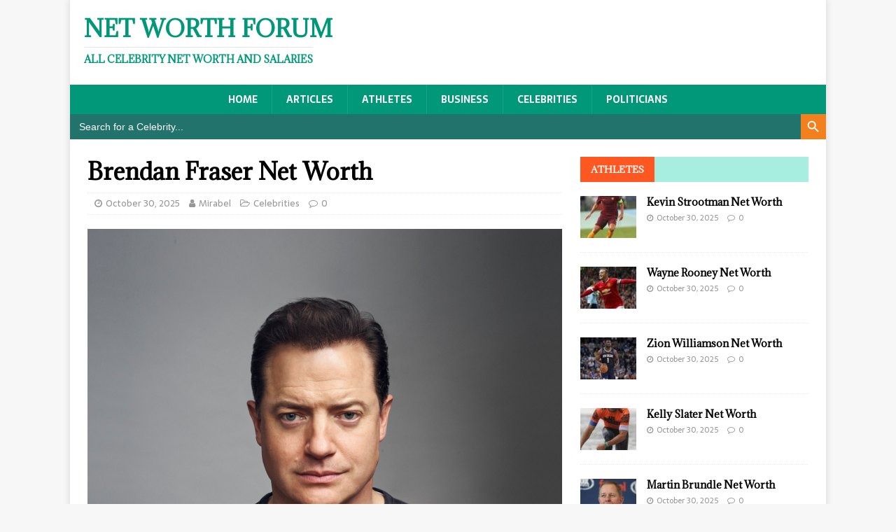

--- FILE ---
content_type: text/html; charset=utf-8
request_url: https://www.google.com/recaptcha/api2/aframe
body_size: 266
content:
<!DOCTYPE HTML><html><head><meta http-equiv="content-type" content="text/html; charset=UTF-8"></head><body><script nonce="VMwSjQls5FPcPytouXSbLg">/** Anti-fraud and anti-abuse applications only. See google.com/recaptcha */ try{var clients={'sodar':'https://pagead2.googlesyndication.com/pagead/sodar?'};window.addEventListener("message",function(a){try{if(a.source===window.parent){var b=JSON.parse(a.data);var c=clients[b['id']];if(c){var d=document.createElement('img');d.src=c+b['params']+'&rc='+(localStorage.getItem("rc::a")?sessionStorage.getItem("rc::b"):"");window.document.body.appendChild(d);sessionStorage.setItem("rc::e",parseInt(sessionStorage.getItem("rc::e")||0)+1);localStorage.setItem("rc::h",'1762576181278');}}}catch(b){}});window.parent.postMessage("_grecaptcha_ready", "*");}catch(b){}</script></body></html>